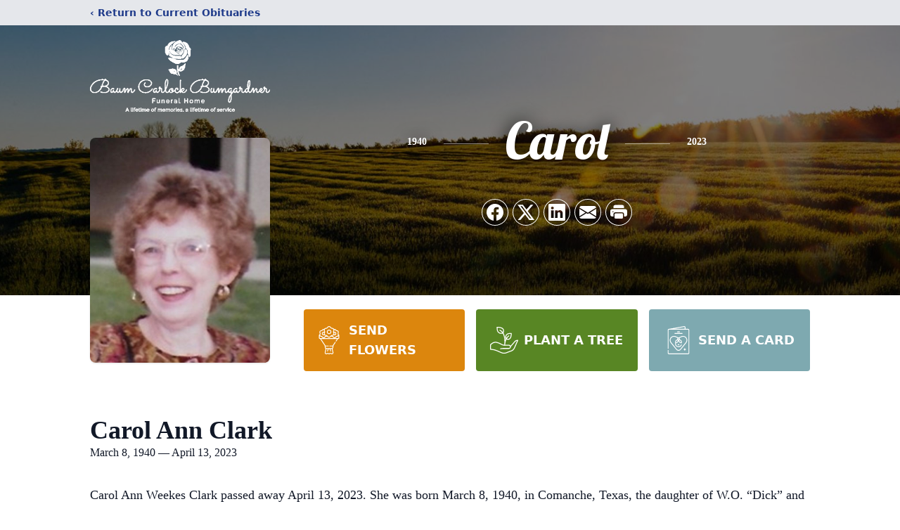

--- FILE ---
content_type: text/html; charset=utf-8
request_url: https://www.google.com/recaptcha/enterprise/anchor?ar=1&k=6LeaiwIpAAAAAN8jVM0w60EBTcDh-8dKyAXqljrZ&co=aHR0cHM6Ly93d3cuYmNiZnVuZXJhbGhvbWUuY29tOjQ0Mw..&hl=en&type=image&v=N67nZn4AqZkNcbeMu4prBgzg&theme=light&size=invisible&badge=bottomright&anchor-ms=20000&execute-ms=30000&cb=2j9wyy5ij8t6
body_size: 48633
content:
<!DOCTYPE HTML><html dir="ltr" lang="en"><head><meta http-equiv="Content-Type" content="text/html; charset=UTF-8">
<meta http-equiv="X-UA-Compatible" content="IE=edge">
<title>reCAPTCHA</title>
<style type="text/css">
/* cyrillic-ext */
@font-face {
  font-family: 'Roboto';
  font-style: normal;
  font-weight: 400;
  font-stretch: 100%;
  src: url(//fonts.gstatic.com/s/roboto/v48/KFO7CnqEu92Fr1ME7kSn66aGLdTylUAMa3GUBHMdazTgWw.woff2) format('woff2');
  unicode-range: U+0460-052F, U+1C80-1C8A, U+20B4, U+2DE0-2DFF, U+A640-A69F, U+FE2E-FE2F;
}
/* cyrillic */
@font-face {
  font-family: 'Roboto';
  font-style: normal;
  font-weight: 400;
  font-stretch: 100%;
  src: url(//fonts.gstatic.com/s/roboto/v48/KFO7CnqEu92Fr1ME7kSn66aGLdTylUAMa3iUBHMdazTgWw.woff2) format('woff2');
  unicode-range: U+0301, U+0400-045F, U+0490-0491, U+04B0-04B1, U+2116;
}
/* greek-ext */
@font-face {
  font-family: 'Roboto';
  font-style: normal;
  font-weight: 400;
  font-stretch: 100%;
  src: url(//fonts.gstatic.com/s/roboto/v48/KFO7CnqEu92Fr1ME7kSn66aGLdTylUAMa3CUBHMdazTgWw.woff2) format('woff2');
  unicode-range: U+1F00-1FFF;
}
/* greek */
@font-face {
  font-family: 'Roboto';
  font-style: normal;
  font-weight: 400;
  font-stretch: 100%;
  src: url(//fonts.gstatic.com/s/roboto/v48/KFO7CnqEu92Fr1ME7kSn66aGLdTylUAMa3-UBHMdazTgWw.woff2) format('woff2');
  unicode-range: U+0370-0377, U+037A-037F, U+0384-038A, U+038C, U+038E-03A1, U+03A3-03FF;
}
/* math */
@font-face {
  font-family: 'Roboto';
  font-style: normal;
  font-weight: 400;
  font-stretch: 100%;
  src: url(//fonts.gstatic.com/s/roboto/v48/KFO7CnqEu92Fr1ME7kSn66aGLdTylUAMawCUBHMdazTgWw.woff2) format('woff2');
  unicode-range: U+0302-0303, U+0305, U+0307-0308, U+0310, U+0312, U+0315, U+031A, U+0326-0327, U+032C, U+032F-0330, U+0332-0333, U+0338, U+033A, U+0346, U+034D, U+0391-03A1, U+03A3-03A9, U+03B1-03C9, U+03D1, U+03D5-03D6, U+03F0-03F1, U+03F4-03F5, U+2016-2017, U+2034-2038, U+203C, U+2040, U+2043, U+2047, U+2050, U+2057, U+205F, U+2070-2071, U+2074-208E, U+2090-209C, U+20D0-20DC, U+20E1, U+20E5-20EF, U+2100-2112, U+2114-2115, U+2117-2121, U+2123-214F, U+2190, U+2192, U+2194-21AE, U+21B0-21E5, U+21F1-21F2, U+21F4-2211, U+2213-2214, U+2216-22FF, U+2308-230B, U+2310, U+2319, U+231C-2321, U+2336-237A, U+237C, U+2395, U+239B-23B7, U+23D0, U+23DC-23E1, U+2474-2475, U+25AF, U+25B3, U+25B7, U+25BD, U+25C1, U+25CA, U+25CC, U+25FB, U+266D-266F, U+27C0-27FF, U+2900-2AFF, U+2B0E-2B11, U+2B30-2B4C, U+2BFE, U+3030, U+FF5B, U+FF5D, U+1D400-1D7FF, U+1EE00-1EEFF;
}
/* symbols */
@font-face {
  font-family: 'Roboto';
  font-style: normal;
  font-weight: 400;
  font-stretch: 100%;
  src: url(//fonts.gstatic.com/s/roboto/v48/KFO7CnqEu92Fr1ME7kSn66aGLdTylUAMaxKUBHMdazTgWw.woff2) format('woff2');
  unicode-range: U+0001-000C, U+000E-001F, U+007F-009F, U+20DD-20E0, U+20E2-20E4, U+2150-218F, U+2190, U+2192, U+2194-2199, U+21AF, U+21E6-21F0, U+21F3, U+2218-2219, U+2299, U+22C4-22C6, U+2300-243F, U+2440-244A, U+2460-24FF, U+25A0-27BF, U+2800-28FF, U+2921-2922, U+2981, U+29BF, U+29EB, U+2B00-2BFF, U+4DC0-4DFF, U+FFF9-FFFB, U+10140-1018E, U+10190-1019C, U+101A0, U+101D0-101FD, U+102E0-102FB, U+10E60-10E7E, U+1D2C0-1D2D3, U+1D2E0-1D37F, U+1F000-1F0FF, U+1F100-1F1AD, U+1F1E6-1F1FF, U+1F30D-1F30F, U+1F315, U+1F31C, U+1F31E, U+1F320-1F32C, U+1F336, U+1F378, U+1F37D, U+1F382, U+1F393-1F39F, U+1F3A7-1F3A8, U+1F3AC-1F3AF, U+1F3C2, U+1F3C4-1F3C6, U+1F3CA-1F3CE, U+1F3D4-1F3E0, U+1F3ED, U+1F3F1-1F3F3, U+1F3F5-1F3F7, U+1F408, U+1F415, U+1F41F, U+1F426, U+1F43F, U+1F441-1F442, U+1F444, U+1F446-1F449, U+1F44C-1F44E, U+1F453, U+1F46A, U+1F47D, U+1F4A3, U+1F4B0, U+1F4B3, U+1F4B9, U+1F4BB, U+1F4BF, U+1F4C8-1F4CB, U+1F4D6, U+1F4DA, U+1F4DF, U+1F4E3-1F4E6, U+1F4EA-1F4ED, U+1F4F7, U+1F4F9-1F4FB, U+1F4FD-1F4FE, U+1F503, U+1F507-1F50B, U+1F50D, U+1F512-1F513, U+1F53E-1F54A, U+1F54F-1F5FA, U+1F610, U+1F650-1F67F, U+1F687, U+1F68D, U+1F691, U+1F694, U+1F698, U+1F6AD, U+1F6B2, U+1F6B9-1F6BA, U+1F6BC, U+1F6C6-1F6CF, U+1F6D3-1F6D7, U+1F6E0-1F6EA, U+1F6F0-1F6F3, U+1F6F7-1F6FC, U+1F700-1F7FF, U+1F800-1F80B, U+1F810-1F847, U+1F850-1F859, U+1F860-1F887, U+1F890-1F8AD, U+1F8B0-1F8BB, U+1F8C0-1F8C1, U+1F900-1F90B, U+1F93B, U+1F946, U+1F984, U+1F996, U+1F9E9, U+1FA00-1FA6F, U+1FA70-1FA7C, U+1FA80-1FA89, U+1FA8F-1FAC6, U+1FACE-1FADC, U+1FADF-1FAE9, U+1FAF0-1FAF8, U+1FB00-1FBFF;
}
/* vietnamese */
@font-face {
  font-family: 'Roboto';
  font-style: normal;
  font-weight: 400;
  font-stretch: 100%;
  src: url(//fonts.gstatic.com/s/roboto/v48/KFO7CnqEu92Fr1ME7kSn66aGLdTylUAMa3OUBHMdazTgWw.woff2) format('woff2');
  unicode-range: U+0102-0103, U+0110-0111, U+0128-0129, U+0168-0169, U+01A0-01A1, U+01AF-01B0, U+0300-0301, U+0303-0304, U+0308-0309, U+0323, U+0329, U+1EA0-1EF9, U+20AB;
}
/* latin-ext */
@font-face {
  font-family: 'Roboto';
  font-style: normal;
  font-weight: 400;
  font-stretch: 100%;
  src: url(//fonts.gstatic.com/s/roboto/v48/KFO7CnqEu92Fr1ME7kSn66aGLdTylUAMa3KUBHMdazTgWw.woff2) format('woff2');
  unicode-range: U+0100-02BA, U+02BD-02C5, U+02C7-02CC, U+02CE-02D7, U+02DD-02FF, U+0304, U+0308, U+0329, U+1D00-1DBF, U+1E00-1E9F, U+1EF2-1EFF, U+2020, U+20A0-20AB, U+20AD-20C0, U+2113, U+2C60-2C7F, U+A720-A7FF;
}
/* latin */
@font-face {
  font-family: 'Roboto';
  font-style: normal;
  font-weight: 400;
  font-stretch: 100%;
  src: url(//fonts.gstatic.com/s/roboto/v48/KFO7CnqEu92Fr1ME7kSn66aGLdTylUAMa3yUBHMdazQ.woff2) format('woff2');
  unicode-range: U+0000-00FF, U+0131, U+0152-0153, U+02BB-02BC, U+02C6, U+02DA, U+02DC, U+0304, U+0308, U+0329, U+2000-206F, U+20AC, U+2122, U+2191, U+2193, U+2212, U+2215, U+FEFF, U+FFFD;
}
/* cyrillic-ext */
@font-face {
  font-family: 'Roboto';
  font-style: normal;
  font-weight: 500;
  font-stretch: 100%;
  src: url(//fonts.gstatic.com/s/roboto/v48/KFO7CnqEu92Fr1ME7kSn66aGLdTylUAMa3GUBHMdazTgWw.woff2) format('woff2');
  unicode-range: U+0460-052F, U+1C80-1C8A, U+20B4, U+2DE0-2DFF, U+A640-A69F, U+FE2E-FE2F;
}
/* cyrillic */
@font-face {
  font-family: 'Roboto';
  font-style: normal;
  font-weight: 500;
  font-stretch: 100%;
  src: url(//fonts.gstatic.com/s/roboto/v48/KFO7CnqEu92Fr1ME7kSn66aGLdTylUAMa3iUBHMdazTgWw.woff2) format('woff2');
  unicode-range: U+0301, U+0400-045F, U+0490-0491, U+04B0-04B1, U+2116;
}
/* greek-ext */
@font-face {
  font-family: 'Roboto';
  font-style: normal;
  font-weight: 500;
  font-stretch: 100%;
  src: url(//fonts.gstatic.com/s/roboto/v48/KFO7CnqEu92Fr1ME7kSn66aGLdTylUAMa3CUBHMdazTgWw.woff2) format('woff2');
  unicode-range: U+1F00-1FFF;
}
/* greek */
@font-face {
  font-family: 'Roboto';
  font-style: normal;
  font-weight: 500;
  font-stretch: 100%;
  src: url(//fonts.gstatic.com/s/roboto/v48/KFO7CnqEu92Fr1ME7kSn66aGLdTylUAMa3-UBHMdazTgWw.woff2) format('woff2');
  unicode-range: U+0370-0377, U+037A-037F, U+0384-038A, U+038C, U+038E-03A1, U+03A3-03FF;
}
/* math */
@font-face {
  font-family: 'Roboto';
  font-style: normal;
  font-weight: 500;
  font-stretch: 100%;
  src: url(//fonts.gstatic.com/s/roboto/v48/KFO7CnqEu92Fr1ME7kSn66aGLdTylUAMawCUBHMdazTgWw.woff2) format('woff2');
  unicode-range: U+0302-0303, U+0305, U+0307-0308, U+0310, U+0312, U+0315, U+031A, U+0326-0327, U+032C, U+032F-0330, U+0332-0333, U+0338, U+033A, U+0346, U+034D, U+0391-03A1, U+03A3-03A9, U+03B1-03C9, U+03D1, U+03D5-03D6, U+03F0-03F1, U+03F4-03F5, U+2016-2017, U+2034-2038, U+203C, U+2040, U+2043, U+2047, U+2050, U+2057, U+205F, U+2070-2071, U+2074-208E, U+2090-209C, U+20D0-20DC, U+20E1, U+20E5-20EF, U+2100-2112, U+2114-2115, U+2117-2121, U+2123-214F, U+2190, U+2192, U+2194-21AE, U+21B0-21E5, U+21F1-21F2, U+21F4-2211, U+2213-2214, U+2216-22FF, U+2308-230B, U+2310, U+2319, U+231C-2321, U+2336-237A, U+237C, U+2395, U+239B-23B7, U+23D0, U+23DC-23E1, U+2474-2475, U+25AF, U+25B3, U+25B7, U+25BD, U+25C1, U+25CA, U+25CC, U+25FB, U+266D-266F, U+27C0-27FF, U+2900-2AFF, U+2B0E-2B11, U+2B30-2B4C, U+2BFE, U+3030, U+FF5B, U+FF5D, U+1D400-1D7FF, U+1EE00-1EEFF;
}
/* symbols */
@font-face {
  font-family: 'Roboto';
  font-style: normal;
  font-weight: 500;
  font-stretch: 100%;
  src: url(//fonts.gstatic.com/s/roboto/v48/KFO7CnqEu92Fr1ME7kSn66aGLdTylUAMaxKUBHMdazTgWw.woff2) format('woff2');
  unicode-range: U+0001-000C, U+000E-001F, U+007F-009F, U+20DD-20E0, U+20E2-20E4, U+2150-218F, U+2190, U+2192, U+2194-2199, U+21AF, U+21E6-21F0, U+21F3, U+2218-2219, U+2299, U+22C4-22C6, U+2300-243F, U+2440-244A, U+2460-24FF, U+25A0-27BF, U+2800-28FF, U+2921-2922, U+2981, U+29BF, U+29EB, U+2B00-2BFF, U+4DC0-4DFF, U+FFF9-FFFB, U+10140-1018E, U+10190-1019C, U+101A0, U+101D0-101FD, U+102E0-102FB, U+10E60-10E7E, U+1D2C0-1D2D3, U+1D2E0-1D37F, U+1F000-1F0FF, U+1F100-1F1AD, U+1F1E6-1F1FF, U+1F30D-1F30F, U+1F315, U+1F31C, U+1F31E, U+1F320-1F32C, U+1F336, U+1F378, U+1F37D, U+1F382, U+1F393-1F39F, U+1F3A7-1F3A8, U+1F3AC-1F3AF, U+1F3C2, U+1F3C4-1F3C6, U+1F3CA-1F3CE, U+1F3D4-1F3E0, U+1F3ED, U+1F3F1-1F3F3, U+1F3F5-1F3F7, U+1F408, U+1F415, U+1F41F, U+1F426, U+1F43F, U+1F441-1F442, U+1F444, U+1F446-1F449, U+1F44C-1F44E, U+1F453, U+1F46A, U+1F47D, U+1F4A3, U+1F4B0, U+1F4B3, U+1F4B9, U+1F4BB, U+1F4BF, U+1F4C8-1F4CB, U+1F4D6, U+1F4DA, U+1F4DF, U+1F4E3-1F4E6, U+1F4EA-1F4ED, U+1F4F7, U+1F4F9-1F4FB, U+1F4FD-1F4FE, U+1F503, U+1F507-1F50B, U+1F50D, U+1F512-1F513, U+1F53E-1F54A, U+1F54F-1F5FA, U+1F610, U+1F650-1F67F, U+1F687, U+1F68D, U+1F691, U+1F694, U+1F698, U+1F6AD, U+1F6B2, U+1F6B9-1F6BA, U+1F6BC, U+1F6C6-1F6CF, U+1F6D3-1F6D7, U+1F6E0-1F6EA, U+1F6F0-1F6F3, U+1F6F7-1F6FC, U+1F700-1F7FF, U+1F800-1F80B, U+1F810-1F847, U+1F850-1F859, U+1F860-1F887, U+1F890-1F8AD, U+1F8B0-1F8BB, U+1F8C0-1F8C1, U+1F900-1F90B, U+1F93B, U+1F946, U+1F984, U+1F996, U+1F9E9, U+1FA00-1FA6F, U+1FA70-1FA7C, U+1FA80-1FA89, U+1FA8F-1FAC6, U+1FACE-1FADC, U+1FADF-1FAE9, U+1FAF0-1FAF8, U+1FB00-1FBFF;
}
/* vietnamese */
@font-face {
  font-family: 'Roboto';
  font-style: normal;
  font-weight: 500;
  font-stretch: 100%;
  src: url(//fonts.gstatic.com/s/roboto/v48/KFO7CnqEu92Fr1ME7kSn66aGLdTylUAMa3OUBHMdazTgWw.woff2) format('woff2');
  unicode-range: U+0102-0103, U+0110-0111, U+0128-0129, U+0168-0169, U+01A0-01A1, U+01AF-01B0, U+0300-0301, U+0303-0304, U+0308-0309, U+0323, U+0329, U+1EA0-1EF9, U+20AB;
}
/* latin-ext */
@font-face {
  font-family: 'Roboto';
  font-style: normal;
  font-weight: 500;
  font-stretch: 100%;
  src: url(//fonts.gstatic.com/s/roboto/v48/KFO7CnqEu92Fr1ME7kSn66aGLdTylUAMa3KUBHMdazTgWw.woff2) format('woff2');
  unicode-range: U+0100-02BA, U+02BD-02C5, U+02C7-02CC, U+02CE-02D7, U+02DD-02FF, U+0304, U+0308, U+0329, U+1D00-1DBF, U+1E00-1E9F, U+1EF2-1EFF, U+2020, U+20A0-20AB, U+20AD-20C0, U+2113, U+2C60-2C7F, U+A720-A7FF;
}
/* latin */
@font-face {
  font-family: 'Roboto';
  font-style: normal;
  font-weight: 500;
  font-stretch: 100%;
  src: url(//fonts.gstatic.com/s/roboto/v48/KFO7CnqEu92Fr1ME7kSn66aGLdTylUAMa3yUBHMdazQ.woff2) format('woff2');
  unicode-range: U+0000-00FF, U+0131, U+0152-0153, U+02BB-02BC, U+02C6, U+02DA, U+02DC, U+0304, U+0308, U+0329, U+2000-206F, U+20AC, U+2122, U+2191, U+2193, U+2212, U+2215, U+FEFF, U+FFFD;
}
/* cyrillic-ext */
@font-face {
  font-family: 'Roboto';
  font-style: normal;
  font-weight: 900;
  font-stretch: 100%;
  src: url(//fonts.gstatic.com/s/roboto/v48/KFO7CnqEu92Fr1ME7kSn66aGLdTylUAMa3GUBHMdazTgWw.woff2) format('woff2');
  unicode-range: U+0460-052F, U+1C80-1C8A, U+20B4, U+2DE0-2DFF, U+A640-A69F, U+FE2E-FE2F;
}
/* cyrillic */
@font-face {
  font-family: 'Roboto';
  font-style: normal;
  font-weight: 900;
  font-stretch: 100%;
  src: url(//fonts.gstatic.com/s/roboto/v48/KFO7CnqEu92Fr1ME7kSn66aGLdTylUAMa3iUBHMdazTgWw.woff2) format('woff2');
  unicode-range: U+0301, U+0400-045F, U+0490-0491, U+04B0-04B1, U+2116;
}
/* greek-ext */
@font-face {
  font-family: 'Roboto';
  font-style: normal;
  font-weight: 900;
  font-stretch: 100%;
  src: url(//fonts.gstatic.com/s/roboto/v48/KFO7CnqEu92Fr1ME7kSn66aGLdTylUAMa3CUBHMdazTgWw.woff2) format('woff2');
  unicode-range: U+1F00-1FFF;
}
/* greek */
@font-face {
  font-family: 'Roboto';
  font-style: normal;
  font-weight: 900;
  font-stretch: 100%;
  src: url(//fonts.gstatic.com/s/roboto/v48/KFO7CnqEu92Fr1ME7kSn66aGLdTylUAMa3-UBHMdazTgWw.woff2) format('woff2');
  unicode-range: U+0370-0377, U+037A-037F, U+0384-038A, U+038C, U+038E-03A1, U+03A3-03FF;
}
/* math */
@font-face {
  font-family: 'Roboto';
  font-style: normal;
  font-weight: 900;
  font-stretch: 100%;
  src: url(//fonts.gstatic.com/s/roboto/v48/KFO7CnqEu92Fr1ME7kSn66aGLdTylUAMawCUBHMdazTgWw.woff2) format('woff2');
  unicode-range: U+0302-0303, U+0305, U+0307-0308, U+0310, U+0312, U+0315, U+031A, U+0326-0327, U+032C, U+032F-0330, U+0332-0333, U+0338, U+033A, U+0346, U+034D, U+0391-03A1, U+03A3-03A9, U+03B1-03C9, U+03D1, U+03D5-03D6, U+03F0-03F1, U+03F4-03F5, U+2016-2017, U+2034-2038, U+203C, U+2040, U+2043, U+2047, U+2050, U+2057, U+205F, U+2070-2071, U+2074-208E, U+2090-209C, U+20D0-20DC, U+20E1, U+20E5-20EF, U+2100-2112, U+2114-2115, U+2117-2121, U+2123-214F, U+2190, U+2192, U+2194-21AE, U+21B0-21E5, U+21F1-21F2, U+21F4-2211, U+2213-2214, U+2216-22FF, U+2308-230B, U+2310, U+2319, U+231C-2321, U+2336-237A, U+237C, U+2395, U+239B-23B7, U+23D0, U+23DC-23E1, U+2474-2475, U+25AF, U+25B3, U+25B7, U+25BD, U+25C1, U+25CA, U+25CC, U+25FB, U+266D-266F, U+27C0-27FF, U+2900-2AFF, U+2B0E-2B11, U+2B30-2B4C, U+2BFE, U+3030, U+FF5B, U+FF5D, U+1D400-1D7FF, U+1EE00-1EEFF;
}
/* symbols */
@font-face {
  font-family: 'Roboto';
  font-style: normal;
  font-weight: 900;
  font-stretch: 100%;
  src: url(//fonts.gstatic.com/s/roboto/v48/KFO7CnqEu92Fr1ME7kSn66aGLdTylUAMaxKUBHMdazTgWw.woff2) format('woff2');
  unicode-range: U+0001-000C, U+000E-001F, U+007F-009F, U+20DD-20E0, U+20E2-20E4, U+2150-218F, U+2190, U+2192, U+2194-2199, U+21AF, U+21E6-21F0, U+21F3, U+2218-2219, U+2299, U+22C4-22C6, U+2300-243F, U+2440-244A, U+2460-24FF, U+25A0-27BF, U+2800-28FF, U+2921-2922, U+2981, U+29BF, U+29EB, U+2B00-2BFF, U+4DC0-4DFF, U+FFF9-FFFB, U+10140-1018E, U+10190-1019C, U+101A0, U+101D0-101FD, U+102E0-102FB, U+10E60-10E7E, U+1D2C0-1D2D3, U+1D2E0-1D37F, U+1F000-1F0FF, U+1F100-1F1AD, U+1F1E6-1F1FF, U+1F30D-1F30F, U+1F315, U+1F31C, U+1F31E, U+1F320-1F32C, U+1F336, U+1F378, U+1F37D, U+1F382, U+1F393-1F39F, U+1F3A7-1F3A8, U+1F3AC-1F3AF, U+1F3C2, U+1F3C4-1F3C6, U+1F3CA-1F3CE, U+1F3D4-1F3E0, U+1F3ED, U+1F3F1-1F3F3, U+1F3F5-1F3F7, U+1F408, U+1F415, U+1F41F, U+1F426, U+1F43F, U+1F441-1F442, U+1F444, U+1F446-1F449, U+1F44C-1F44E, U+1F453, U+1F46A, U+1F47D, U+1F4A3, U+1F4B0, U+1F4B3, U+1F4B9, U+1F4BB, U+1F4BF, U+1F4C8-1F4CB, U+1F4D6, U+1F4DA, U+1F4DF, U+1F4E3-1F4E6, U+1F4EA-1F4ED, U+1F4F7, U+1F4F9-1F4FB, U+1F4FD-1F4FE, U+1F503, U+1F507-1F50B, U+1F50D, U+1F512-1F513, U+1F53E-1F54A, U+1F54F-1F5FA, U+1F610, U+1F650-1F67F, U+1F687, U+1F68D, U+1F691, U+1F694, U+1F698, U+1F6AD, U+1F6B2, U+1F6B9-1F6BA, U+1F6BC, U+1F6C6-1F6CF, U+1F6D3-1F6D7, U+1F6E0-1F6EA, U+1F6F0-1F6F3, U+1F6F7-1F6FC, U+1F700-1F7FF, U+1F800-1F80B, U+1F810-1F847, U+1F850-1F859, U+1F860-1F887, U+1F890-1F8AD, U+1F8B0-1F8BB, U+1F8C0-1F8C1, U+1F900-1F90B, U+1F93B, U+1F946, U+1F984, U+1F996, U+1F9E9, U+1FA00-1FA6F, U+1FA70-1FA7C, U+1FA80-1FA89, U+1FA8F-1FAC6, U+1FACE-1FADC, U+1FADF-1FAE9, U+1FAF0-1FAF8, U+1FB00-1FBFF;
}
/* vietnamese */
@font-face {
  font-family: 'Roboto';
  font-style: normal;
  font-weight: 900;
  font-stretch: 100%;
  src: url(//fonts.gstatic.com/s/roboto/v48/KFO7CnqEu92Fr1ME7kSn66aGLdTylUAMa3OUBHMdazTgWw.woff2) format('woff2');
  unicode-range: U+0102-0103, U+0110-0111, U+0128-0129, U+0168-0169, U+01A0-01A1, U+01AF-01B0, U+0300-0301, U+0303-0304, U+0308-0309, U+0323, U+0329, U+1EA0-1EF9, U+20AB;
}
/* latin-ext */
@font-face {
  font-family: 'Roboto';
  font-style: normal;
  font-weight: 900;
  font-stretch: 100%;
  src: url(//fonts.gstatic.com/s/roboto/v48/KFO7CnqEu92Fr1ME7kSn66aGLdTylUAMa3KUBHMdazTgWw.woff2) format('woff2');
  unicode-range: U+0100-02BA, U+02BD-02C5, U+02C7-02CC, U+02CE-02D7, U+02DD-02FF, U+0304, U+0308, U+0329, U+1D00-1DBF, U+1E00-1E9F, U+1EF2-1EFF, U+2020, U+20A0-20AB, U+20AD-20C0, U+2113, U+2C60-2C7F, U+A720-A7FF;
}
/* latin */
@font-face {
  font-family: 'Roboto';
  font-style: normal;
  font-weight: 900;
  font-stretch: 100%;
  src: url(//fonts.gstatic.com/s/roboto/v48/KFO7CnqEu92Fr1ME7kSn66aGLdTylUAMa3yUBHMdazQ.woff2) format('woff2');
  unicode-range: U+0000-00FF, U+0131, U+0152-0153, U+02BB-02BC, U+02C6, U+02DA, U+02DC, U+0304, U+0308, U+0329, U+2000-206F, U+20AC, U+2122, U+2191, U+2193, U+2212, U+2215, U+FEFF, U+FFFD;
}

</style>
<link rel="stylesheet" type="text/css" href="https://www.gstatic.com/recaptcha/releases/N67nZn4AqZkNcbeMu4prBgzg/styles__ltr.css">
<script nonce="6k1sntGmDSfSGfQ-GKJ4aw" type="text/javascript">window['__recaptcha_api'] = 'https://www.google.com/recaptcha/enterprise/';</script>
<script type="text/javascript" src="https://www.gstatic.com/recaptcha/releases/N67nZn4AqZkNcbeMu4prBgzg/recaptcha__en.js" nonce="6k1sntGmDSfSGfQ-GKJ4aw">
      
    </script></head>
<body><div id="rc-anchor-alert" class="rc-anchor-alert"></div>
<input type="hidden" id="recaptcha-token" value="[base64]">
<script type="text/javascript" nonce="6k1sntGmDSfSGfQ-GKJ4aw">
      recaptcha.anchor.Main.init("[\x22ainput\x22,[\x22bgdata\x22,\x22\x22,\[base64]/[base64]/[base64]/[base64]/[base64]/UltsKytdPUU6KEU8MjA0OD9SW2wrK109RT4+NnwxOTI6KChFJjY0NTEyKT09NTUyOTYmJk0rMTxjLmxlbmd0aCYmKGMuY2hhckNvZGVBdChNKzEpJjY0NTEyKT09NTYzMjA/[base64]/[base64]/[base64]/[base64]/[base64]/[base64]/[base64]\x22,\[base64]\\u003d\x22,\x22wrMXMMOyI8OYw5nDrCLCtsOEwqHCuGbDpD09b8O4ScKYY8Khw5gewpXDoicOPMO2w4nCqH0+G8OEwprDu8OQAcKdw53DlsOnw6dpak5WwooHNMK3w5rDshIawqvDnnvCswLDtsKRw5MPZ8KFwo9SJiB/w53DpHpwTWUbXcKXUcO7dBTChkvCqGsrPAsUw7jCh0IJI8K8D8O1ZDHDj05TD8KXw7MsQsO1wqVyecKxwrTCg1IdQl9OHDsNJMKSw7TDrsKHVsKsw5lvw7vCvDTCoShNw5/CvXrCjsKWwrs3wrHDmn7CplJvwpgEw7TDvA8HwoQrw47Cl0vCvSJFMW5VWTh5wr/CjcOLIMKnRiABQMODwp/CmsOCw63CrsOTwoYFPSnDqhUZw5ADR8OfwpHDukzDncK3w6gOw5HCgcKSaAHCtcKVw4XDuWkEAnXChMOBwpZnCG9CdMOcw4DCusOTGF8Jwq/Cv8Oew4zCqMKlwqcbGMO7a8Oww4Mcw4rDjHx/dTRxFcOqRGHCv8OZXmB8w5bCuMKZw55hDwHCoi3Cq8OlKsOVeRnCnyxQw5ggMW/DkMOabsKpA0xEdsKDHEhDwrI8w5LCjMOFQzbCt2pJw63DhsOTwrMIwp3DrsOWwoHDm1vDsQNjwrTCr8OewpIHCVpfw6Fgw7sHw6PCtkxxaVHCrSzDiThPJhw/CcOkW2kxwq90fwpXXS/[base64]/[base64]/Di0waw4pLAggrUAdSwrFhw53CvwLDsx7Cp0t3w5scwpA3w4pvX8KoEVfDlkjDr8Kywo5HLXNowq/CkRw1VcOKWsK6KMOROxkHBsKJCg59wr0vwoBtbMKgwpLCp8Kka8OHw7HDtEB8HEDCn3DDlcKJQEnDjsO+XidRNMO2wrUuNhnDokHCgD/Dv8K3OkvCmMO4wp8JJzc/[base64]/Dth7DtsOsw7/CkcKGX8KJw5zDhAMNHMKSw7ZyXFA5wrLDsw3DpwUsInvCoQrCkkZEAMKUBR8ywoojw7JlwrHCty/DoiTCrcOuTVpqTcOSdx/[base64]/Dj0Zmw70SCHTDnHYCwo/CkMO5HsONPisjKBrCnw/CmMK6wq7Ci8Oow47Dn8OJwpAnw7DClsO1Bj0RwpNNwrfColXDjMKzw5hhG8OYwrQcVsKyw710wrNWIEbCvsKUCMKuCsOEwoPDrcKJwqBwJm98w7PDoWEYFnvCmMOLAh1pwrLDr8KxwrUXZcOTNW9pMMKdJsOewp3CksO1KsKKwo/[base64]/HmjCuXtDw7h6w7lcVW9Dw4LCuMKAO3J6wrVjw45Jw6LDpjrDvXnDncKuWDjCtUvCjcOYIcKCw4Ame8KvHz/DpsKewpvDvkbDtj/Di38QwqjCs2jDpsOtccOICQo7HHbCrcKowqRmw7x9w5tOw57DmsKzccKgUsORwqpiWSVydcKhY1w4wpUFNlMDwpY/wpRGcwQQFQxxwqvDmCfCnEXDh8Olw681w63CpkPDpsOZaCbDi2Jnw6HCuStiPAPDjQMUw6DDkkFhwrrCt8OvwpbDmDvDsW/[base64]/w4YLwpHDuMKgw4xCLwLCmcKSKMK0YMO+R8KnTsKHX8KSLw1TPQvClWvCt8OHd07CqsKMw53CnMK3w5rCuhLCvj1Gw6zCkkcvBCHDpE89w63CuEHDmhAfeDHDiwRgUcK0w78JB1XCocKhFcO8wpjCl8O8wrDCrMO1wpYfwp4Ewq7CkiQ0MxoyLsK/w4hTw7Njwoc2w6rCn8OwBcKID8OSSRhOC3NOwrJXA8KVIMO+c8Oiw50rw70uw57CsxIIfcO/w6DCmMOawo4cwr7Co1TDhsOETcK9BGwxc3vCrsOnw5XDrsObwrPCrSHCh1M3wowUe8KHwqvCoBrCrsKMZsKrcxDDrsKBXGt6wo7DssKUZ2PDiA0Ywo/DlVBzPU4lAnpgw6d4QQkbw6/CoFATfifDhUrDsMOIwqRtw7/DuMOoG8ODw4USwrrDsR5twoPDmx/ClxAmw5xmw4V/[base64]/wq1qw7spJMKhw6Ahw4HDg8OnP0LCrMOnw6pgwoltw6PCpMK+bnN0BsKXJcKLC1PDi1/DlcKcwoAHwohpwr7CmkwqQl7Cg8KAwpjDsMKbw7XCjzlvAx0Dw5sxw6PCs15RAnPCs1vDusOdw4XDtQbCn8OvK1nCk8K5TkvDiMOgwpYme8OQw5XCk37DoMOZEMKSesOLwrnCnk3Ct8KQfMKOw6nDrBcMw4hFKcKHwo3DsRwJwqQUwp7Com/DqBoqw47DlmfDhTAHHsK3PC7CnXRlEcKBEDEaB8KDGMKyYyXCrQPDrcOzRmpYw5pGwpkxBsKgw4vDusKYDFHCt8OKw6Yow7Mywqd4eDzCk8OVwpgBwqfDkS3ClC3CnMO0YMK9FH0/[base64]/[base64]/[base64]/Cq8Otw7oJYwnDgnvCusKcw7EWw7HCj3vDhsODwpbCun9occKhw5dywrY0w5hST2XDgmRzdhvCtMOgwqTCvzlZwqYHw58TwqXCpMOJb8KXOVjDucO0w6/Dl8OMJcKabwTDizVkacKoLG1Vw43DjHHDtsO+wopsIg0cw4YlwqjCmsOmwpLDosKDw5IJDMOww4EZwonDh8OWMMKewrAdbHTCjx7CnMOnwr/CpQEmwqhBe8OhwpfDrsKjd8Osw4Jxw4/ChHkPPDETIkkoNkHCusO+wopzbFLDhMONNCDCmlNJwrPDncK9woHDjsKrGBxgFy56KGEda0/DuMKCLhAcw5HDnxPCqcOjF2MJwooHwolGwpzCrsKMw5JWYUJjXcOZZQlvw7gtRsKsAjfCt8ONw5tmwrTDl8OZccO+wpnCkEjCoENowpPDp8O1w4TCs2LDgMOdw4LCusOzNcKSAMKZV8KSwq/DiMOfM8KZw5fCpsKNwrE0TkXDsVrCphxkw4YwJMOzwoxCFsOpw68PTsKXC8Onwqwlw6toRQHDisKPWQ7DiwDCpzvCt8KdBMOhwp0yworDrAlOFCsOw4xtwqcCO8K2YmvDngVuVXPDqMKrwqJGRsK9LMKaw4MxYMOywq41L2RAwr7Dm8KvZ3/DlMKEw5jDmcKYbXBww55hCgVXAgXDnihsW0Rnwq/DgEAAd25yE8ObwrzDgcKiwqbDoHwnFSHChcKrJcKfHcOAw7/CoB84w4UZeHfDhFAYwqPCiyE+w47DljnCv8OFdcKfw745w4VNwpU+wp96wrttw4rCqxY5IsOSMMOAVg/ChE3CoiEvchQNw4EZw7EOw4JYw4Zmw5TCj8KxSMKzwp7Crk9awqIqw4jClisrw4gZw77ChcKqLTDCsENUfcOsw5M6w58Zwr7Ct13DvsO0w4hgFx0kw4M1wpgkwrAzV0puwpXDtcKyCsOLw6XCrHYRwrswBDVxw5HCv8Kcw61/[base64]/CnsOPSX7CscOELcOzaUzCoMOzCBc+YcOYVmjCp8Ovd8KRwr3CtSlhwpHCqGo6K8KjHsOoXEUPwqnDjxhxw5wqMSYSHnYWFsKmYGYjw7gfw5HChxEkRxXCqiLCoMKQVX0Cw65fwqtMMcOCCWR5w5vDs8K0w4A1woXCj3/CvcOmZ0RmTBYfwokfB8OkwrnDjScpw5bCnR4yRjzDhcOgw4LCmMOUwpw4wqPDog5Nw4LCjMOgE8KtwqIcwoPDjA/DucORNAdTGcKtwrlHTT1Ew4lfHlA1TcOmWMKzwoLDhsKwDk8lHxltL8Kpw6VAwohGaCnCnSBxw4nDkUQZw6YUw6bCnx8pfWDDm8Ouw6RjbMO9wojDlyvCl8ObwpDCv8O1AsKgwrLCtVo1w6EZQMKFwrnDnMOJGCIxw5XCgCTCqcORSknDsMO+wqjDjsKfwqLDgx/Dp8KFw4TChUwLGVYvFT5sE8KcO1MFWgVldR3CvzfDo0N1w4fDsQg0JsOcw5EfwqfCmUHDgxLDvsO9wotkN2MwVcOaaEfCh8OfKDXDhcO9w7d2wrEMMMOrw49AdcKhbWxdZMONwofDkAB+w7nCpwTDpjzCoVzCn8K+wq1fwonDoC/Dvnd3wq8Mw5/CuMOKw7dTSkTDm8OZbSNNF3l7wpRvM1/DqsO5VMK9BmNqwpwmw6J0BcKwFsOMw4nDosOYwrzDvyMifcK1F2HDhVlXCS4Mwol8cl83UcK0EUtEU3JLejIDWVkUD8OzRgBiwqzDv0zDm8K5w6srw7fDugTDliZxeMKjw5TCuF49IcKdM0/CtcOfwpwrw7DCsWgAwpHDk8OWw5TDkcOnZcKUwpjDjn9uMcO6w4g3wpJew7lrOkgjBkcDLMKGwpDDksK9HMOEwozCo1V1w4jCvWlMwr1/w4YQw4F9cMOdBMKxwoIQbsKZwo8SdmRcw7ktB3V6w7YAAcOWwrTDjBvDs8Kjwp3CgBnCsgzCjMOUe8OqQMKCwoYwwoohAsKKwp4re8KywpcGw73DsSPDk055Yj3DhD19LMKFwr7CkMOJTUDCsHpvwoshw7Itwp/CtzctV3/Dn8KQwosfwpjDn8KrwohHYglnwrjDucOpw4nCq8KbwqIyQcKHw4zDgsOwZsOTEsOtCTF6JcOIw67CjxQOwqLDjFMTw45iw67Dqj5CQ8OYGcKyb8OHZMOZw7VZCcOAJg7DqcOIFsKww5AKaFPCi8KkwqHDhw/[base64]/CuRtSw6wiEcOJGGbCoGXDpTvCrsKKNMO8wpUAfcOZOcKcD8KFL8OGdgfCmWQFC8KSZsKuCVJzwqjCtMOtwoEqWsO8TXLDocOZw4vChnASQsO+wpNuwq59wrHDsD4VTcOrwodqQ8O9woECCEpqw5LChsK3O8Kww5DCj8KgfMOTKVvDqsKBwrFPwpvDvMKiwq/Dt8K5YMO0DAdjw48WYcKuZ8OUbiU7wpkqbyLDj08yF3c/w5fCqcKFwrw7wp7DhcO+VjDCqDvDpsKmCcO0w4rCqEfCpcOEEMOFP8OGZyonw7s5csONF8OdLsOsw5bDmHTCv8Kvw4RrfsKzI0TCoXFrwplOTsOtDntOdsOOw7dGTg7DunPDs03DtBTCh3cdwo0Gw6XCnUHChilWwpxMw6jCp0nDmsO6UQPDmFLClMO5wpvDvcKSGW/[base64]/[base64]/wp/[base64]/DjTLCk2/Dt8K3fznCjXLDpU4rwovCv8ODw5oawojClcKlK8K3wo/ChcKmwootRMKcw4LDgz/DpUfDqHnDpR3DpcO0XMKZwpjDosKbwq3Dn8OXwp7DgEHCnMOgHMO+SwHDg8OLKMKdw7IARWd+FsOyf8K7ckglTU3DnsK6wovCpsOowq0+w4YeGCjDmz3DumnDqMOvwqjDu10dw60pDWQEw73DojfCri95WkvDvx0Kwo/Duh7CssKawoLDrnHCqMO3w7p4w6IDwrVZwozDicOPwpLCkGduHyFJEQA0wpDCncOjwojCucO/w5fDtEDCsA8WbR5qFcKcOyXDiiwBwrPCgMKJNsOhwoVdH8KswqrCscKWwqp7w5HDpMO0w5bDssKgVsKCbCrCisKTw5fCtRjCuzfDrsKQwr/DuzpbwqEzw7J0wojDiMOkXjJKWCHCs8KiMybDhsKxw5rDo30xw7jDtmPDpMKMwo3Csn/CiAwwIn0mwoLDqFjDukRDV8O2wrsMMQXDnx4gc8KTw5/[base64]/DlMK6QQvCisKgw5PDv2bDpGDCk8KKwpXDn8K2w68XYMORw47CkADCnwDCpjvCgQhvwptJw4nDkVPDqTwgD8KufcK8wrxYw4ZFKSrCjg9Yw5haLsK0EjIbw4U3wqUIwoRxw6nCn8O/[base64]/esKkw40LZDfDu8KKT8OnRMKwdh/CozDDnAjDoTjCisK4GcOmcMOADlzDiB/DpQ/CkcOhwp7CssKRw5wgVMOFw5ZnOA3DjHbCgEPCpgbDrBcabF7Dk8Oiw47DvMK1wrXDgGNSZnzClHpXQcOjw7DCq8KKw5/CgAvDr04xVUoSCnRlQU/Dk07Cl8K0wqrCiMK6VsOXwozDoMKLQVrCjVzDlU7CisOPAcOCwoTDv8Omw63DrMKMDDVXw7pRwprDmlF+wrfCpMKJw545w7x6w4fCpcKCJyzDsFbDncO4wq4vwqs4ZcKBwp/Cux/DtcKew5jDocO6dDTCqcOXw5jDpjjCqcKEdlLCkyFaw5zDucOUwqE1RcKkw6XCjH9cwqt6w7PCn8O4asODBSvCj8ONJ1/[base64]/[base64]/Dj8KSwp0pw5fCrFLDrjPCu8K1wqjCuMOgwqHCrcOLw5DClsKxX2wtPcKIw7BkwoY7RUPCumXCmcK0wr3DiMOFHMKswobCpcO3JU0nYxYrWMOgV8Kbw5DDp0nCoiQnw4/CoMKiw5jDuQLDunrDjgPCqkfCo344w5MIwr4ow6ZSwoTDuwwSw4pyw5rCoMONccKcw7wlS8KFwr7DtFzCg29/SAhSMcOfU0XCmcK7w6YjRWvCo8KcLcO8ABR3wq1zQGpEGSEqwrZZQn4yw7Ulw4AebMKFw5Z3U8O9wp3CsQJQZcKzw7/CtsOyacOLYcO4an7DoMKjwowGw4FEwr5dTcOzw59Mw6LCj8K4PMKEH0XCtsKwwr3DiMOAS8OXNMKGw54Xw4EqQl4VwoLDiMOfwq3CtjnDmsK9w4F2w5rCrF/CrAJJDcOgwofDsht6A2zCvFwbPsKXG8KnIMKSKQnDmDFuw7LCqMO0L1nCklw3esO3fcKywokmYl7DljZMwovCozpBwpHDk0wGasKlDsOEIHzCusOcwrnDgRrDtUs5G8Oew5XDpcOZLhjDl8K1C8OEwrN8W03CgG4Ow7XCslEww7c0w7dUwqLDqsKxwq/[base64]/CjzATBm01wp8dworCvB82wp0TORPCpDIrw4nDuzEsw4nDp0zChQRaIcO1w4rComQhwofDum1hwopuE8KmZsKaRcKhAsK8DcKQAGtow6Rew6fDjQwGFzk8woPCt8KtFCZcwrfDhm0NwqoHw7PCuwXChg7Cmy7DvMOvScKFw71HwowLwqgLIMOuw7bCtVIYT8KDcH7DvW/DjMOmaRDDrSBhVEBrHMKoLxcOwqgkwqfDmEJDw7/Dj8KFw4bChDINI8KOwqnDucObwp9iwqAiLm4vbTjDtjHDuirDlVnCscKbQ8Klwr/DqRTClFEvw7RsLMKeN0zCtMKgw6DCucKRNMOZeR12wrtcwrQ+w69Lw44EC8KiBAIlEwFhasOyTEDDiMKywrBcwqXDliNmw5oKw74Xwrt+WHdNGFs2CcOEIBbDulnDj8OBVVhawoHDsMKmw6Q1wrbCg08gQydzw77DlcK8JcOiPMKow6J/[base64]/Dil8SwpYwwrDCisKIV1ZYAcOIZsOkLD/Dnx/Dm8KqDVR6QU8VwpvCiUTDoGDDsUrDssOSY8KQNcKNwoXChMO1EiZbw4nCkMOXNQZCw6bDpsOIwrbDr8OwQ8KeSB50w4UKwo8VworDgMOdwqA+AGvCqsOVwrxLbjVqwpRiL8KwbSnChEdXXldrw7FEaMOhZcOAw4Mmw5pzCMKnGABuwq9awqzDlMK0RElew4/CgMKFw7zDuMKUGR3Do3Adw73DvCAoTMOTElkZQ0nDohXChBdJw7UoJXpywrQiWsOICzNgw73CoBnCp8K+wp5jworDhsO6wpTCnRA3DMKOwrfCgMKkY8K8VULCpyDDrkrDlMOgc8Ouw4Mmwq/DijFFwrJnwobClWZfw7bDm0vCtMOwwr7DqcK9DMKFXkZSw5TDvCYBAMKLw5Mow6xQw6R7DhBrc8KOw7ZvEAZOw61Cw6XDqnE5fMOHdzUrPn7Co3zDpzF/wp1nwozDlMO2IMKgdHBFMMOAHcOnwrQhwrV8JDHDoQtGJcK4YGHCqzDDisKtwpRqV8KvacOpwodUwrA9w67CphVAw5ErwoF2TsOMBXADw7XCj8K0AhjClsO9w7lQwpgUwodbX3PDkDbDhVHDkEEKMAJ1YsKWBsKrwrMrAxnDqsKxw5bCssK0TVrCny/CjsKzCcO3Z1PDm8Kcw7xVw7wqwpHCh1knwqjDjk7CvcKIw7FnKxl1w5EYwoLDiMOVZD/[base64]/[base64]/wpXCm8OGwqAgF8Ohw7zDsUsmwpbCpMK2wq3DgHUlCsKTw4kPACdPOsOfw4LDssK1wrJZFwhdw6Mgw6HCsyvCghlyX8Osw77CuwjDjcKaZsO0e8OowoFVw6xqEyALw6jCjmDDr8OFDMOSw6dQwoZbHcOUwqAjwqPDun0BKRgHbFBqw7V/VMKQw4FFw6fDgMOHwrcnw4rDqD3Dl8KbwqPDkn7DvHQiw6kEFnXDiWxdw6zDtGvCvR/CqsOjwoHClcOWKMK8wr1zwrQZW1t3aF1Fw4lHw43DsnvDvsOmwoTCnMK4wpfDsMK5RFYYPz8fb2RGHH/DuMKEwp0Dw60JO8O9R8Ogw5zCr8OSM8ORwpHCjVkgG8O6D0/[base64]/w41sITQPKMOjw5/CiMKyOcOGBGzCr8K1GsOPw4/DlsO5woUOw7LDoMKwwpdtDDQPwp7DncOmRWnDtMO6HcO2wr82fsKxdVJbT23DgMKpd8KWwr/CksO+OWjCkw3Dkm/[base64]/[base64]/CtcONw4Rxw5omw4LCmsOKTl8HccOyGcOrw5vCicOXRMKhw74gPMKKwovDkDhScMK1acKtIcOCMsOwEQXCssKOaAYzZCVAw6x4QVsELsOLwoEcYSZiwpwQw5vDtF/Dowt2w5hiYSXDtMKAwpVpTcO9woQMw6rDqnLCvjNOGlfCl8KvT8O9BjfDpV7Dpg0Jw7HCmFJJKcKewoFeeRrDo8OcwrbDuMOPw6jCm8OUVMOvE8KhWsK5a8OJwoRsb8KqKB8Hwr/DlVnDt8KXGsKPw7YlSMOgT8O8w6pQw5gSwr7CqcKfcCHDox/CsRAXwoDClXPClsOHc8OawpsPacK6JTFpw6g+UcOuKSAybUZ1wrPCnsKGw4XDmHxoe8KMwqhBHUDDqzobQ8KcUsKbwpwdwqNsw4kfwqXDncKSIsOPfcKHwonDnWfDnkAAwp7Ch8O1MsOSQ8KkTsOpE8KXD8KWG8KHfwEYBMOXNlg2MVkJw7I4PcOdwo3CicOlwp/CnmnDmTPDrcKwXMKHZlVTwoklDmh3AcOXwqMLH8OAw5jCssOmFVYhR8KgwprCtlF7wqPCsVrCsQYHwrFZDj0uwp3DhGpaI2XCsy1Nw5vCqjbCvkYNw7c3RcO8w6/DnjXDjMK9w4sOwpfCikZOwo5KfMOqfsKKXsK4WXXDqVh3IWsSHMOzAy4Rw5XCkEbDmsK+w6zCmMKXUEd3w5VZw6pDU1Qww4fDghzCrcKvM3DCsQXCg1nDhsKGE0p4I3wAwqvCvcO5KcO/wr3CvsKDa8KFQsOHAT7DqMOVGHnCsMOKag92wq5EaAZrwoYfwossGsOdwq8Jw7DCtMOcwrkBMFbDt04pOy3DmmHDn8OUw7zDgcOSc8K9w6vCuwt+w5BKGMKJw6N8anTCmcKdQcK9woEgwp4HbXI/P8OOw4nDnMO5Y8K5O8KKw5nCuAZ0w6PCvcKgZsKuBBHDgUEnwprDm8K3woDDu8KhwrhiIsK/[base64]/[base64]/DkMKaw5XCksO4w6HCsWViwrrCiwbCssOGGmEGeiYPw5HCpsOkw5LDm8OCw442eQ9+VENSwpzCj1DDtn/CjsOFw7/ChMKDTnDDoEvCmcOvw4TDhcORw4ElEQzCjxUUPwjCscOuE1zCnFHCo8OmwrLCuRQjXB5Tw4rCs1DCmRBuE1tnw6PDsxdcbjBDPMKea8ORJCDDj8K8asOOw4MCP0BMwrTDuMObBMKdLiULPMOpw5TCkjHDpndmwovDtcOGw5rCp8Ofw4PCosO4wpojw5/Ct8KcIsKnwpHCtjp7w6wDe27DpsK6w4nDksOALMKcZhTDlcOYSQHDglvCucKFw6ALUsODw53DmnzCocKpUxl1JMKcQsOdwo3Dj8O4w6ZJw67CpzISw4jCscKHw6p6SMKVS8KcMU/CkcOfUcOnwq07H3kLecKRw5JmwrRWFsK8DcO7w5/ChVXDuMKdI8OmNWrDp8K7T8KGGsO4w5NOwqHChsO/STYjfMKbMyUAwolOwppNfwYzY8OwazdzfsKjCj3DtlLDkcK1w7hLw5DChsOBw7/[base64]/DuWDCtAVuYMOtcCPDqcK0ScOrwqJbwrbCpxvCicK5wrNHw6BuwobCr3lmacK9AX8KwpdPw788wqbCqwIIbsKAwqZnw6rDmMOnw7fCvAEBP1PDqcKUwqEiw4/CrQlHQ8OiLMKaw5hRw5IeZwbDicOcwrPCpRRfw4DDmGAYw7PDgWc8wqTDmnlNw4JuFgvDrl3DjcKcw5HCscOFw6x/w6HCq8K7QEXDvcKBXsKpwrRYw6wNw5/[base64]/DlFfDocO1UMO6w6DCvcKcDCrCmsO5HCvDoMKrdhICKsOreMOdwpXCph/[base64]/[base64]/DksO6MD0KasKlLABrVhd8fR7DsRE/w5DCu08uKMKgHcOPw4PCuV7Do3BgwoEUTsOyVC9Jwq9wMXPDuMKOw6pLwrpZV1rDlDYqfcKPw4FMG8OaOGLCkcK+wo3DhCrDmsKGwrt1w6QqdMO/csKYw6zDmsOqfw/Cg8OQwpLCpMONKz3DtVXDuSBzwpUXwpXCq8OCRErDkgvCl8OldyrCnsOzwoFaK8ORw7MSw4QjNjomEcK+GmDCssOTw4l4w7DClsKiw7wIIgbDvWXCkzZtw7cXwrUBZQQmwoVyWDPDkSg1w6XDhcKIYxhPwq13w7A1wpDDlAXDm2XCi8Otwq7DkMK+LFJCVcKHwp/DvQTDg3YGF8OaPMOFw7cCFcOFwrTCkMKlw6fCqsOsED0EZwXClVrCssOYwqjDkQgWw6DCr8ODDyrCn8KVQcOvGsOSwr3DtynCnQ9YR0XCgGgcwojCvCxue8KsSsKhZGLDv1rCqXpQYMOPB8OFw4zCm3U1w4nCscK+w79+KB/Dj3NuGiXDrxQ9wr/CpHjCgVTCkylOwp4lwqDCo0NbPkcTacKHFFUAYcOewp8Lwpwfw4cOwp0Hdk7DgRhGAMODbcKJw5PCm8Ogw7nCnEIUVMOpw5sIVMOWC0UIR1YkwoxAwpVwwqnDk8KuPcOow6/DssO7BD8xPBDDjMOwwo5sw5lqwqbDl33DnMOSwq5Awr/DohfCicOISRc6BSDDjsOnXHY0w5HDmVHCmMOKw4Y3O2Ibw7MyJ8KYGcOpw4sqw5oiEcKowozCm8KTBcOtwrdWInnDsy5cRMK5UynDpXhhwqjDlXpNw551B8K7XBzCjyLDosOoYlbCpA0Dw59HCsOlEcK5LWd5ag/CoivCsMK/d1bCvBnDq0ZTBMKqw7IgwpDCicOLST84X28fH8Ovw5HDrcKUwp3Dq0hRw7BvbC3CosONCk3Dv8OEwo0sA8O1wp/[base64]/CpMOEMQEBwqjCtRjDlRkKwpxfNBdzYFjDsFvCqcKaWhXDoMKfwrAOQcO6w73ChsOmw5bDncK3wp/[base64]/Dh8OewoBdcD99wo7DuGEawo1wYsO7w5/CplNvw7PDhsKCWsKKPSPCtwTClmZTwqhzwpM3JcOEXX8swoHDisOJwrnCt8KjwpzDgcObdsKOdsK6w6XCkMKlw5HCrMKvEsOQw4YewolTJ8OOw6jCo8Kvw4HDn8ObwoXCuAVXwrrCj1V1VybCiifCjikrwoLDk8Oud8OfwqLDjsKsw5oRRkPCjB/[base64]/AGjCgSsmwp7DvkbDrsKIZEvDh8OKNcOpw5LDisK8BMOTHcKQJHHChcKzHxFEw7MFfMOVJMK1w5nChQtKPg/Dgzsnw6dKwr8/NQVoEcK6ecKkwppbw6QIw7wHeMKVwrw+w4ZwasOIVsKnwrR0wo/ChMOQZAFyOWzCucKVwoLClcOww67DmcOCwqMlCynDl8Osf8KQw6fCpGsWWcKnw7YTJXXDp8KhwpzDijvCosK3CTTCjhXCuW1BZcOmPlLDmsO6w7kCwp7DrVlgBjAwAsO9wr86UMKKw59ESRnClMO0flTDpcKZw4Zxw7vDkMKqw6h4NzAkw4/[base64]/[base64]/w5LDvcO+wpjCtsOgXmsiwonDsMK2wocsVXTDnsOuPkPDmsO6e2XDscOnw7AiScOSacKxwrcvcXHDjcKqw67DtjfCkcOGw5rCv3bDjcKRwpc3VFltGw0Dwo3DjsODThjDqwkgdMOtw5BZw6Icw5tHG0/Cu8OyBhrCkMKyMsOhw4bCqC8mw4/DvWV7wpREwr3DoSXDucOiwopmF8Kkw4XDncKGw4fDssKdwqFCGznDvz9cS8O/[base64]/fcKOwpHCiQDDg8K3C8KhXcKQcMOEesK1w59lwrx2woszw7wbwpczVyfDjyfCu3EBw4wIw5JCBBrCj8Knwr7ClsOmGUjDgxjDk8KVw6zCtw5tw5vDicO+E8KtR8OSwpjDu29qwqvClQnCssOiwpDClcO0IMOhYSIFw7DDh0hawps/[base64]/CjAoNw7/[base64]/RyLCvMK3NcKGRAZvNcKfKWFkMsKYeMObAFMfM8K9w5PDq8KTOsKAaF8nw7jCgDI1w7XDlCrCmcKCwoMGEwXDvcKdScKDScKXYsK1WAhfw4psw6nCrifDhcOiPXbCrcOzw5DDlsKqCcK/[base64]/[base64]/ChDDCsyrCrFYiw59cL3AsBBbDh8OWMsOxw7wmERoQSS3Dh8KsYVxgBGV2ecO/esKjAQ4jYCLCqMO5U8KDdm9+ZxZ4QCkWwpnCjCxZJ8Ouwq/CowvCohJWw6NewqNFDFRfw67CmlPDjkjCmsKGwo5Yw4otIcOqw6s0w6LCpsKLPH/DoMOddMK8OcK1w6bDucORw6HCgSTDoRIKCR/DlSF/[base64]/CpsK4wqnDrBvDqsKFwpPCrMKFVRMPZSDCth/DhsKCE3rDsT3DjFfDm8OPw68Bwrt/w6DCtMKSwqnChsKEQnjCq8OSw59AWxsowoUjCsOCOcKXecK3wo1PwpPDksOCw6RwSsKlwrrCq3kvworDhsOkW8Kpw7YQd8OXSsOIJ8OwY8O/wprDtEzDhsK7McKVdxXCrznDtH0HwqJcw6HDnnPDu3DCkMK3fcOScwnDh8O1PsKOWsOLaCfCjsO7w6HDpXxVH8KhE8Kiw5nDuy7DlMO9wpjDlMKYRMKSw43CuMOqw5/Crz0gJcKBKMOOER0IasOYZyPDuzDDqcKcesKbZsKwwq3DisKPMzbCmMKdwp/Cihlqw4nCtAoTa8OfZwJmwpLCtCnDssKrw7fCisODw7JiBsODwrPCr8KKG8OlwocSw5/DmsOQwqrCmsKxNxsYw6N3ck3CvVjCjkfDkWLDnljCqMOVahRWwqTCpHTChVdwNVDCs8OqEsK+w7zDq8K8Y8Ocw7vDu8Ksw6YJaEJ8ZEI1RyMXw4TCl8O8wpTDsS4KfhM/wqDCojt2fcOsTEhMAsO7O30ZSSPCucO+w7E/N3jCtTXDtUHDpcOyS8Obwr4dVMOZwrXDoFvCjUbDpj/DkMOPCmMzw4B8woTCpwfDjBkfwoZ/EBx6XsKbIMO3wojCpsOtfAvDnMKnbsKBwqwJSMOXwqAqw7zCjx4CS8KCIgxFF8OEwo1/[base64]/Bz/CscOvwofCjTrCpMOcEQt8LsK+wqXDizEyw5DCnMOxWMO+w6xHF8KzbkLCo8KowrPCvifCgkYywpwIegh7wqTCniU4w69bw7vCqcKBw6jDrsO8DU4rwo5twrhzGsKifRXChg/DlVtAw7fCj8K0BMKoUWdLwrBNwqzCowknXh4EF3t4wrLCusKkdsO5wr/ClcKMDgR5LCteCX3DvxXCmMOCb1LCgcOmDMKxbsOnw4ICw6kVwpPDv0xiOsOkwqAoT8OHwoTCncOQMsK1XgzCpcKKAiDCo8OIS8O8w5nDilrCsMOLw43DiVnCvivCpU3CtSQQwrosw7Y+SsOZwpppVkpVw73DjQjCssKbPcKoHXjDucK6w4HCtnoFwqwHY8O/w5E9w5lHDMKVXcK8wrdBIGEiEsOAw5VvH8KZw4TCiMO3IMKYRsOjwrPCuDcqFUgiwpRyTn7DuT7DsSlLw4/[base64]/DscK4WcOsIMOywojCr8K+w4XCik7DkWkkb8O6QsKCB8O/CsOpN8Kuw7cDwpFzwr7DjcOsRxZCdcKnw4nDoVXDpllMCcKaNAQuM2fDkGclPUTDsSDDrMOFw5TCiEdpwpjCpEVRdF9jd8O9wowsw4kAw6NdI0nChXASwr58SlLCoCfDqB7Dm8Oiw5/DgBpuAsO8w5TDhMONBVEfSn5SwosnOsODwozCmwFdwoh4cR0/[base64]/DhsKzwojCu0PCrCBcImlTB8KjL8K9bcOeTcOVwrZ6w70Kw5omKsKcwpFZGcKZbktvAMOPwogtwqvCghE9DnxIw5Ywwq/CiBoJwobCoMO/FSZDKsOvBF3Cj0/CtsKRR8K1NA7DqDLCgsKHR8OuwoRvwp/[base64]/[base64]/[base64]/w54iQ8KjwqvCrhHDsGYXV3xlwozCnTTDgSDDhwx0w7HCqiPCrFkXw48iw6XDgxPCpMKkV8KAwpDDtcOAw7AIUB1fw7BOK8K8w6nChUnCucOXwrEowpfDncKRw6fDv3pCwqXDpn9lJcOrah5gwq7ClMOGwq/DkmpbIMK6eMKKw61vDcOFPGkZwoMYS8Kcw6lNw5BCwqnChhhiwq/[base64]/wozDh8OkLycgC3LDglJTwop+HMOlA8KxwqRzwp9Hw4nCtsOoKsKzw6Vxw5LCk8OFwqh6w6nCkWDDmsOgG3xXwqHCt285K8K+b8O2woLCt8K/[base64]/w4xcK0hewq8eGgzCiQ3DrMO8Cg7Cs0bDqwVPJsOywp3DpWAJwqzCgcK+L3Fqw7rDrcOGesKLKTfDig3CiiM6wohSQTDCj8Oww6oYf1LCtkbDjsO0E2TDkcKhLjZKD8K5GkJnwpPDhsOXHGNMw4QsbA4Zwro7HT/[base64]/wr7CqcOtw6zCrHnCgcOLPR8fwphqFmkuwphJUE/CpRHCpxlvwpR2w79XwpFOw6lEw73DrwMlLMOJw7bCrClxwqvDkDbDn8KgIsKjw7/Di8K7wpPDvMO9wr7DkEfCnHhBw5DCqBBuKcOiw5J6wr7CownCocO0WsKAwpvClsO5IsKMwr5uEmPDscOcEC8FMU84PWFYCXfDgsOrSnMBw4NBwrgLJB9cwpTDocOeRkttM8KCBEpbcC4NXcOle8OWVMKHBcK+wogaw4tOwr0ywoslw75mPBd3NVp8wp46YhnDusK/w654wq3CiVvDmQDDv8O/w4XCgxrCksONIsKywq42wqXCtkEwSCk/OMO8GiQCVMO4GMKkeS7Crj/DuMKLFz5NwrgQw5x5wpbCn8OLclwwQMOdwq/Cs2nDiyvClcOQwr7CoWkITjANw6JfwrLCu2jDuGzCl1piwrbCrRDDnWrCh1LDncOSw4I9w4dwVnTDjsKLwroDw6QPCsKvw77DhcKwwrTCtgZ7woTCiMKOA8OBwpHDt8Oxw7Nnw77Cm8Kzw4A+wo7CqsO1w59Zw5vCu0ZDwq/DkMKlw656w7ohw6YfC8OLYBDDnFLDvcKpwpo3wpLDp8KmCVnDp8OgwpXDiRBWD8OfwolowpzCrcO7bsKLBmLCuSzCn13CjUcARsOWd1HDhcK0wpN0w4UBU8KdwqDCvCTDssOvD17Cv2FjB8K5cMKWI2HCgEHCsX/Dn2llfcKMw6HDojxVCVRSVS5FXHBgw5VEARDDt0/DrsKBw5HCuXs4R0bDpT4mGijCjcOfw616UsKHcScNwqBELW17w5nCicOcw7LClF46wqBCATUQwoklw6TCoDwNwp1FOMO+wpvCnMO/wr0xwqxQc8OgwrTDksKxCMOGwoDDvEzDmw/[base64]/[base64]/ClsOdw6LDqsKifnjCvcORG8ONw57DhMKkVWXDrVoGw4rDksKvaTHCm8OmwqbDmnDDncOOecO1F8OYbMKUwpvCt8OnKsORwrdQw5BKD8O+w6dPwp0XfVpGw6B+wo/DssOwwqoxwqTCiMOJw6F5w77DuD/[base64]/w6vDhMKOEQcFwpALwp0vw6XDucOxw61fwrQAwobDoMKeDsOEdMKqOcKXwprCrcKuwro/QsONXWBow5zCq8KbcGsq\x22],null,[\x22conf\x22,null,\x226LeaiwIpAAAAAN8jVM0w60EBTcDh-8dKyAXqljrZ\x22,0,null,null,null,1,[21,125,63,73,95,87,41,43,42,83,102,105,109,121],[7059694,135],0,null,null,null,null,0,null,0,null,700,1,null,0,\[base64]/76lBhn6iwkZoQoZnOKMAhmv8xEZ\x22,0,0,null,null,1,null,0,0,null,null,null,0],\x22https://www.bcbfuneralhome.com:443\x22,null,[3,1,1],null,null,null,1,3600,[\x22https://www.google.com/intl/en/policies/privacy/\x22,\x22https://www.google.com/intl/en/policies/terms/\x22],\x22gf2SuDZKsVpNj5e7vkxwx3XSolm580kdpTm+wKtHEAc\\u003d\x22,1,0,null,1,1769825535314,0,0,[164,43],null,[68],\x22RC-UEHc__HZ80eAjQ\x22,null,null,null,null,null,\x220dAFcWeA6IEArLRZKMITJ-v4bLonNkHuQhzjpY8pQHqDXBkGJ0lM41dpc8BQzHFrYDGucMdlV6_pBV-p78Dd4OHCnEHmkZR34Y8A\x22,1769908335246]");
    </script></body></html>